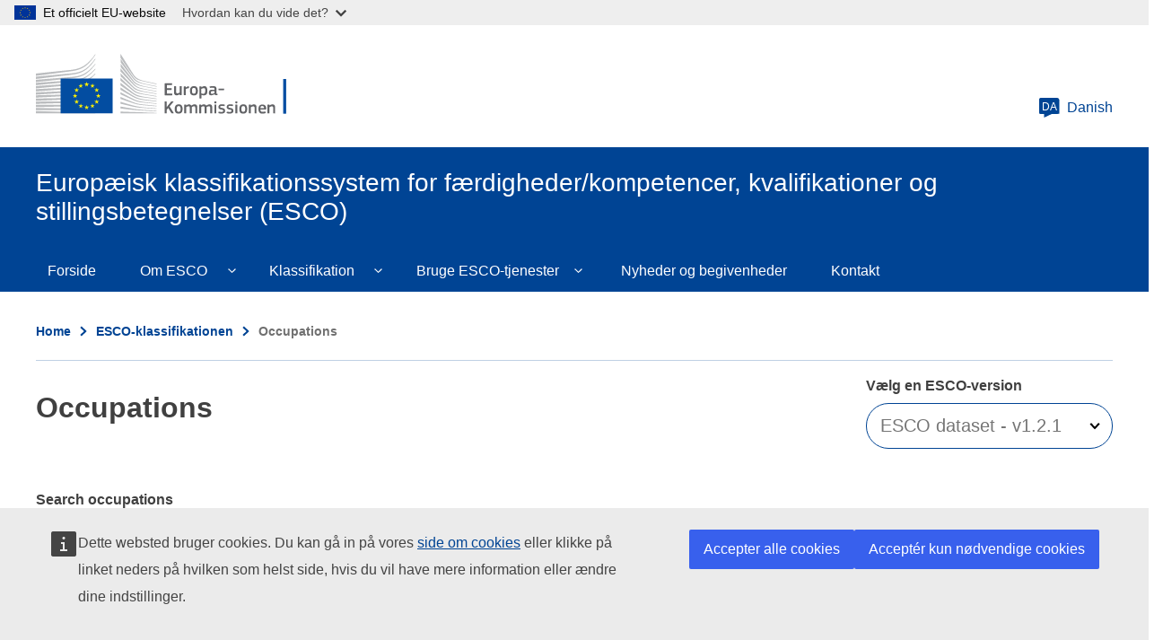

--- FILE ---
content_type: text/html; charset=UTF-8
request_url: https://esco.ec.europa.eu/da/classification/occupation?uri=http%3A//data.europa.eu/esco/occupation/8e185c49-704e-49c0-8584-a7e0b618f628
body_size: 15942
content:
<!DOCTYPE html>
<html lang="da" dir="ltr">
  <head>
    <meta charset="utf-8" />
<link rel="canonical" href="https://esco.ec.europa.eu/da/classification/occupation" />
<meta http-equiv="X-UA-Compatible" content="IE=edge,chrome=1" />
<meta name="Generator" content="Drupal 10 (https://www.drupal.org)" />
<meta name="MobileOptimized" content="width" />
<meta name="HandheldFriendly" content="true" />
<meta name="viewport" content="width=device-width, initial-scale=1.0" />
<link rel="icon" href="/themes/custom/oe_esco/images/favicons/ec/favicon.ico" type="image/vnd.microsoft.icon" />
<link rel="icon" href="/themes/custom/oe_esco/images/favicons/ec/favicon.svg" type="image/svg+xml" />
<link rel="apple-touch-icon" href="/themes/custom/oe_esco/images/favicons/ec/favicon.png" />

    <title>| Europæisk klassifikationssystem for færdigheder/kompetencer, kvalifikationer og stillingsbetegnelser (ESCO)</title>
    <link rel="stylesheet" media="all" href="/sites/default/files/css/css_UvDjcGmF2FOWQMmVzHFotK6ZpoDvRSkCmJbh9r5cnBg.css?delta=0&amp;language=da&amp;theme=oe_esco&amp;include=eJwtyEEOwzAIBdELOeVIFiFfCRUOjsEL376K1NXojfgAHWN2tg_PdPHWDYnyfSbGqlNrultqp3-LoyLE6TTf2bbIZXqf784LDdSH3lnCRdlqw6FMO4dKiRWJ9gI_E6Euzg" />
<link rel="stylesheet" media="all" href="/sites/default/files/css/css_ZxZUDOn88x4CrIodeRcNqOUZEF4z_rGD_aDSZgHGOVc.css?delta=1&amp;language=da&amp;theme=oe_esco&amp;include=eJwtyEEOwzAIBdELOeVIFiFfCRUOjsEL376K1NXojfgAHWN2tg_PdPHWDYnyfSbGqlNrultqp3-LoyLE6TTf2bbIZXqf784LDdSH3lnCRdlqw6FMO4dKiRWJ9gI_E6Euzg" />
<link rel="stylesheet" media="print" href="/sites/default/files/css/css_oZNJWjNUzf8ZGew5przHBnjv0O5kkWQVI8I7kRaxf04.css?delta=2&amp;language=da&amp;theme=oe_esco&amp;include=eJwtyEEOwzAIBdELOeVIFiFfCRUOjsEL376K1NXojfgAHWN2tg_PdPHWDYnyfSbGqlNrultqp3-LoyLE6TTf2bbIZXqf784LDdSH3lnCRdlqw6FMO4dKiRWJ9gI_E6Euzg" />
<link rel="stylesheet" media="all" href="/sites/default/files/css/css_btfhcsaCslDNLiE3edNPLclHv9n6ttfH0ZXC486tdMI.css?delta=3&amp;language=da&amp;theme=oe_esco&amp;include=eJwtyEEOwzAIBdELOeVIFiFfCRUOjsEL376K1NXojfgAHWN2tg_PdPHWDYnyfSbGqlNrultqp3-LoyLE6TTf2bbIZXqf784LDdSH3lnCRdlqw6FMO4dKiRWJ9gI_E6Euzg" />
<link rel="stylesheet" media="print" href="/sites/default/files/css/css_83P1mxGMg29Y-nH6QzbUAc3d3U_GC1h4h8jTPf9lW5k.css?delta=4&amp;language=da&amp;theme=oe_esco&amp;include=eJwtyEEOwzAIBdELOeVIFiFfCRUOjsEL376K1NXojfgAHWN2tg_PdPHWDYnyfSbGqlNrultqp3-LoyLE6TTf2bbIZXqf784LDdSH3lnCRdlqw6FMO4dKiRWJ9gI_E6Euzg" />

    
  </head>
  <body class="language-da ecl-typography path-classification">
        <a href="#main-content" class="ecl-skip-link"  id="skip-id">Skip to main content</a>

    <script type="application/json">{"utility":"globan","theme":"light","logo":true,"link":true,"mode":false}</script>

      <div class="dialog-off-canvas-main-canvas" data-off-canvas-main-canvas>
    	<header class="ecl-site-header-core" data-ecl-site-header="true" data-ecl-auto-init="SiteHeaderCore">
		
		<div class="ecl-site-header-core__container ecl-container">
			<div class="ecl-site-header-core__top">
				    <a
    class="ecl-link ecl-link--standalone ecl-site-header__logo-link"
    href="https://commission.europa.eu/index_da"
    aria-label="Home - European Commission"
  >
                            <picture class="ecl-picture ecl-site-header__picture" title="European&#x20;Commission"><source 
                  srcset="/themes/contrib/oe_theme/dist/ec/images/logo/positive/logo-ec--da.svg"
                          media="(min-width: 996px)"
                      ><img 
          class="ecl-site-header__logo-image"
              src="/themes/contrib/oe_theme/dist/ec/images/logo/positive/logo-ec--da.svg"
              alt="European Commission logo" 
      /></picture>  </a>


				<div class="ecl-site-header-core__action">
					  <div class="language-switcher-language-url settings-tray-editable" id="block-languageswitchercontent" role="navigation" data-drupal-settingstray="editable" aria-label="ESCO-Language">
  
    
      <a
  class="ecl-button ecl-button--ghost  ecl-site-header__language-selector"
  href="https://esco.ec.europa.eu/da/classification/occupation"
  data-ecl-language-selector
  aria-controls="language-selector-list-overlay"
  aria-expanded="false"
><span class="ecl-site-header__language-icon"><svg
  class="ecl-icon ecl-icon--s ecl-site-header__icon"
  focusable="false"
  aria-hidden="true"
  ><use xlink:href="/themes/contrib/oe_theme/dist/ec/images/icons/sprites/icons.svg#language"></use></svg><span class="ecl-site-header__language-code">da</span></span>Danish</a><div class="ecl-language-list ecl-language-list--overlay" data-ecl-language-list-overlay aria-labelledby="ecl-language-list__title" role="dialog" aria-labelledby="ecl-language-list__title" role="dialog" hidden ><div class="ecl-language-list__container ecl-container"><div class="ecl-language-list--overlay__header"><div class="ecl-language-list__close ecl-col-12 ecl-col-l-8 ecl-col-m-11 ecl-offset-l-2"><button class="ecl-button ecl-button--ghost ecl-language-list__close-button" type="submit"  data-ecl-language-list-close><span class="ecl-button__container"><span class="ecl-button__label" data-ecl-label="true">Luk</span><svg
  class="ecl-icon ecl-icon--s ecl-button__icon ecl-button__icon--after"
  focusable="false"
  aria-hidden="true"
   data-ecl-icon><use xlink:href="/themes/contrib/oe_theme/dist/ec/images/icons/sprites/icons.svg#close"></use></svg></span></button></div><div
        class="ecl-language-list__title ecl-col-12 ecl-col-l-8 ecl-offset-l-2 ecl-col-m-11 ecl-offset-m-1"
        id="ecl-language-list__title"
      ><svg
  class="ecl-icon ecl-icon--m ecl-language-list__title-icon"
  focusable="false"
  aria-hidden="true"
  ><use xlink:href="/themes/contrib/oe_theme/dist/ec/images/icons/sprites/icons.svg#generic-lang"></use></svg>Select your language</div></div><div class="ecl-row ecl-language-list__eu"><div class="ecl-language-list__category ecl-col-12 ecl-col-l-8 ecl-offset-l-2 ecl-col-m-11 ecl-offset-m-1"></div><div class="ecl-language-list__column ecl-col-12 ecl-col-l-4 ecl-offset-l-2 ecl-col-m-5 ecl-offset-m-1"><ul class="ecl-language-list__list"><li class="ecl-language-list__item"><a
  href="https://esco.ec.europa.eu/bg/classification/occupation"
  class="ecl-link ecl-link--standalone ecl-language-list__link"
   lang="bg" hreflang="bg" rel="alternate"
>Bulgarian</a></li><li class="ecl-language-list__item"><a
  href="https://esco.ec.europa.eu/cs/classification/occupation"
  class="ecl-link ecl-link--standalone ecl-language-list__link"
   lang="cs" hreflang="cs" rel="alternate"
>Czech</a></li><li class="ecl-language-list__item ecl-language-list__item--is-active"><a
  href="https://esco.ec.europa.eu/da/classification/occupation"
  class="ecl-link ecl-link--standalone ecl-link--icon ecl-link--icon-after ecl-language-list__link"
   lang="da" hreflang="da" rel="alternate"
><span class="ecl-link__label">Danish</span><svg
  class="ecl-icon ecl-icon--xs ecl-link__icon"
  focusable="false"
  aria-hidden="true"
  ><use xlink:href="/themes/contrib/oe_theme/dist/ec/images/icons/sprites/icons.svg#check"></use></svg></a></li><li class="ecl-language-list__item"><a
  href="https://esco.ec.europa.eu/de/classification/occupation"
  class="ecl-link ecl-link--standalone ecl-language-list__link"
   lang="de" hreflang="de" rel="alternate"
>German</a></li><li class="ecl-language-list__item"><a
  href="https://esco.ec.europa.eu/et/classification/occupation"
  class="ecl-link ecl-link--standalone ecl-language-list__link"
   lang="et" hreflang="et" rel="alternate"
>Estonian</a></li><li class="ecl-language-list__item"><a
  href="https://esco.ec.europa.eu/el/classification/occupation"
  class="ecl-link ecl-link--standalone ecl-language-list__link"
   lang="el" hreflang="el" rel="alternate"
>Greek</a></li><li class="ecl-language-list__item"><a
  href="https://esco.ec.europa.eu/en/classification/occupation"
  class="ecl-link ecl-link--standalone ecl-language-list__link"
   lang="en" hreflang="en" rel="alternate"
>English</a></li><li class="ecl-language-list__item"><a
  href="https://esco.ec.europa.eu/es/classification/occupation"
  class="ecl-link ecl-link--standalone ecl-language-list__link"
   lang="es" hreflang="es" rel="alternate"
>Spanish</a></li><li class="ecl-language-list__item"><a
  href="https://esco.ec.europa.eu/fr/classification/occupation"
  class="ecl-link ecl-link--standalone ecl-language-list__link"
   lang="fr" hreflang="fr" rel="alternate"
>French</a></li><li class="ecl-language-list__item"><a
  href="https://esco.ec.europa.eu/ga/classification/occupation"
  class="ecl-link ecl-link--standalone ecl-language-list__link"
   lang="ga" hreflang="ga" rel="alternate"
>Irish</a></li><li class="ecl-language-list__item"><a
  href="https://esco.ec.europa.eu/hr/classification/occupation"
  class="ecl-link ecl-link--standalone ecl-language-list__link"
   lang="hr" hreflang="hr" rel="alternate"
>Croatian</a></li><li class="ecl-language-list__item"><a
  href="https://esco.ec.europa.eu/it/classification/occupation"
  class="ecl-link ecl-link--standalone ecl-language-list__link"
   lang="it" hreflang="it" rel="alternate"
>Italian</a></li><li class="ecl-language-list__item"><a
  href="https://esco.ec.europa.eu/lv/classification/occupation"
  class="ecl-link ecl-link--standalone ecl-language-list__link"
   lang="lv" hreflang="lv" rel="alternate"
>Latvian</a></li><li class="ecl-language-list__item"><a
  href="https://esco.ec.europa.eu/lt/classification/occupation"
  class="ecl-link ecl-link--standalone ecl-language-list__link"
   lang="lt" hreflang="lt" rel="alternate"
>Lithuanian</a></li></ul></div><div class="ecl-language-list__column ecl-col-12 ecl-col-l-4 ecl-col-m-5"><ul class="ecl-language-list__list"><li class="ecl-language-list__item"><a
  href="https://esco.ec.europa.eu/hu/classification/occupation"
  class="ecl-link ecl-link--standalone ecl-language-list__link"
   lang="hu" hreflang="hu" rel="alternate"
>Hungarian</a></li><li class="ecl-language-list__item"><a
  href="https://esco.ec.europa.eu/mt/classification/occupation"
  class="ecl-link ecl-link--standalone ecl-language-list__link"
   lang="mt" hreflang="mt" rel="alternate"
>Maltese</a></li><li class="ecl-language-list__item"><a
  href="https://esco.ec.europa.eu/nl/classification/occupation"
  class="ecl-link ecl-link--standalone ecl-language-list__link"
   lang="nl" hreflang="nl" rel="alternate"
>Dutch</a></li><li class="ecl-language-list__item"><a
  href="https://esco.ec.europa.eu/pl/classification/occupation"
  class="ecl-link ecl-link--standalone ecl-language-list__link"
   lang="pl" hreflang="pl" rel="alternate"
>Polish</a></li><li class="ecl-language-list__item"><a
  href="https://esco.ec.europa.eu/pt/classification/occupation"
  class="ecl-link ecl-link--standalone ecl-language-list__link"
   lang="pt" hreflang="pt" rel="alternate"
>Portuguese</a></li><li class="ecl-language-list__item"><a
  href="https://esco.ec.europa.eu/ro/classification/occupation"
  class="ecl-link ecl-link--standalone ecl-language-list__link"
   lang="ro" hreflang="ro" rel="alternate"
>Romanian</a></li><li class="ecl-language-list__item"><a
  href="https://esco.ec.europa.eu/sk/classification/occupation"
  class="ecl-link ecl-link--standalone ecl-language-list__link"
   lang="sk" hreflang="sk" rel="alternate"
>Slovak</a></li><li class="ecl-language-list__item"><a
  href="https://esco.ec.europa.eu/sl/classification/occupation"
  class="ecl-link ecl-link--standalone ecl-language-list__link"
   lang="sl" hreflang="sl" rel="alternate"
>Slovenian</a></li><li class="ecl-language-list__item"><a
  href="https://esco.ec.europa.eu/fi/classification/occupation"
  class="ecl-link ecl-link--standalone ecl-language-list__link"
   lang="fi" hreflang="fi" rel="alternate"
>Finnish</a></li><li class="ecl-language-list__item"><a
  href="https://esco.ec.europa.eu/sv/classification/occupation"
  class="ecl-link ecl-link--standalone ecl-language-list__link"
   lang="sv" hreflang="sv" rel="alternate"
>Swedish</a></li><li class="ecl-language-list__item"><a
  href="https://esco.ec.europa.eu/ar/classification/occupation"
  class="ecl-link ecl-link--standalone ecl-language-list__link"
   lang="ar" hreflang="ar" rel="alternate"
>عربي</a></li><li class="ecl-language-list__item"><a
  href="https://esco.ec.europa.eu/is/classification/occupation"
  class="ecl-link ecl-link--standalone ecl-language-list__link"
   lang="is" hreflang="is" rel="alternate"
>Íslenska</a></li><li class="ecl-language-list__item"><a
  href="https://esco.ec.europa.eu/nb/classification/occupation"
  class="ecl-link ecl-link--standalone ecl-language-list__link"
   lang="no" hreflang="no" rel="alternate"
>Norsk Bokmål</a></li><li class="ecl-language-list__item"><a
  href="https://esco.ec.europa.eu/uk/classification/occupation"
  class="ecl-link ecl-link--standalone ecl-language-list__link"
   lang="uk" hreflang="uk" rel="alternate"
>Ukrainian</a></li></ul></div></div></div></div>
  </div>

				</div>
			</div>
		</div>
	</header>

  <div class="ecl-site-header__banner">
    <div class="ecl-container">
              <div class="ecl-site-header__site-name">Europæisk klassifikationssystem for færdigheder/kompetencer, kvalifikationer og stillingsbetegnelser (ESCO)</div>
                </div>
  </div>
  

			<div class="" id="page-header">
			<div class="ecl-container-fluid">
				<div class="ecl-row">
					<div class="ecl-col-sm-12">
						  <div id="block-bannerblock" class="settings-tray-editable" data-drupal-settingstray="editable">
  
    
      <div class="esco-banner-block banner-">
  <div class="esco-banner-block-content"></div>
</div>
  </div>
  
      
                                                                                                                            
                                                                      
                                                                                        
                
                
          
  
   <nav
  class="ecl-menu ecl-menu--group1"
  data-ecl-menu
  data-ecl-menu-max-lines="2"
  data-ecl-auto-init="Menu"
  aria-expanded="false"
  role="navigation"
   aria-label="ESCO-main-menu"
><div class="ecl-menu__overlay" data-ecl-menu-overlay></div><div class="ecl-container ecl-menu__container"><a
      class="ecl-link ecl-link--standalone ecl-menu__open"
      href=""
      data-ecl-menu-open
    ><svg
  class="ecl-icon ecl-icon--s"
  focusable="false"
  aria-hidden="true"
  ><use xlink:href="/themes/contrib/oe_theme/dist/ec/images/icons/sprites/icons.svg#hamburger"></use></svg>Menu</a><section class="ecl-menu__inner" data-ecl-menu-inner role="application" aria-label="Menu"><header class="ecl-menu__inner-header"><button
          class="ecl-menu__close ecl-button ecl-button--text"
          type="submit"
          data-ecl-menu-close
        ><span class="ecl-menu__close-container ecl-button__container"><svg
  class="ecl-icon ecl-icon--s ecl-button__icon ecl-button__icon--before"
  focusable="false"
  aria-hidden="true"
   data-ecl-icon><use xlink:href="/themes/contrib/oe_theme/dist/ec/images/icons/sprites/icons.svg#close-filled"></use></svg><span
              class="ecl-button__label"
              data-ecl-label="true">Luk</span></span></button><div class="ecl-menu__title">Menu</div><button
          data-ecl-menu-back
          type="submit"
          class="ecl-menu__back ecl-button ecl-button--text"
        ><span class="ecl-button__container"><svg
  class="ecl-icon ecl-icon--xs ecl-icon--rotate-270 ecl-button__icon ecl-button__icon--before"
  focusable="false"
  aria-hidden="true"
   data-ecl-icon><use xlink:href="/themes/contrib/oe_theme/dist/ec/images/icons/sprites/icons.svg#corner-arrow"></use></svg><span
              class="ecl-button__label"
              data-ecl-label
            >Back</span></span></button></header><button class="ecl-button ecl-button--ghost ecl-menu__item ecl-menu__items-previous" type="button"  data-ecl-menu-items-previous tabindex="-1"><span class="ecl-button__container"><svg
  class="ecl-icon ecl-icon--s ecl-icon--rotate-270 ecl-button__icon ecl-button__icon--before"
  focusable="false"
  aria-hidden="true"
   data-ecl-icon><use xlink:href="/themes/contrib/oe_theme/dist/ec/images/icons/sprites/icons.svg#corner-arrow"></use></svg></span></button><button class="ecl-button ecl-button--ghost ecl-menu__item ecl-menu__items-next" type="button"  data-ecl-menu-items-next tabindex="-1"><span class="ecl-button__container"><svg
  class="ecl-icon ecl-icon--s ecl-icon--rotate-90 ecl-button__icon ecl-button__icon--before"
  focusable="false"
  aria-hidden="true"
   data-ecl-icon><use xlink:href="/themes/contrib/oe_theme/dist/ec/images/icons/sprites/icons.svg#corner-arrow"></use></svg></span></button><ul class="ecl-menu__list" data-ecl-menu-list><li class="ecl-menu__item" data-ecl-menu-item id="ecl-menu-item-700090464-0"><a href="/da" class="ecl-menu__link" data-ecl-menu-link id="ecl-menu-item-700090464-0-link">Forside</a></li><li class="ecl-menu__item ecl-menu__item--has-children" data-ecl-menu-item data-ecl-has-children aria-haspopup aria-expanded="false" id="ecl-menu-item-700090464-1"><a href="/da/about-esco" class="ecl-menu__link" data-ecl-menu-link id="ecl-menu-item-700090464-1-link">Om ESCO</a><button class="ecl-button ecl-button--primary ecl-menu__button-caret" type="button"  data-ecl-menu-caret><span class="ecl-button__container"><svg
  class="ecl-icon ecl-icon--xs ecl-icon--rotate-180 ecl-button__icon ecl-button__icon--after"
  focusable="false"
  aria-hidden="true"
   data-ecl-icon><use xlink:href="/themes/contrib/oe_theme/dist/ec/images/icons/sprites/icons.svg#corner-arrow"></use></svg></span></button><div
    class="ecl-menu__mega"
    data-ecl-menu-mega
  ><ul class="ecl-menu__sublist"><li
        class="ecl-menu__subitem"
        data-ecl-menu-subitem
      ><a
          href="/da/about-esco/what-esco"
          class="ecl-menu__sublink"
        >Hvad er ESCO?</a></li><li
        class="ecl-menu__subitem"
        data-ecl-menu-subitem
      ><a
          href="/da/about-esco/publication"
          class="ecl-menu__sublink"
        >Publikationer</a></li><li
        class="ecl-menu__subitem"
        data-ecl-menu-subitem
      ><a
          href="/da/node/10"
          class="ecl-menu__sublink"
        >ESCOpedia</a></li><li
        class="ecl-menu__subitem"
        data-ecl-menu-subitem
      ><a
          href="/da/about-esco/esco-stakeholders"
          class="ecl-menu__sublink"
        >ESCO-interessenter</a></li><li
        class="ecl-menu__subitem"
        data-ecl-menu-subitem
      ><a
          href="/da/about-esco/data-science-and-esco"
          class="ecl-menu__sublink"
        >Data Science and ESCO</a></li><li
        class="ecl-menu__subitem"
        data-ecl-menu-subitem
      ><a
          href="/da/about-esco/faq"
          class="ecl-menu__sublink"
        >FAQs</a></li></ul></div></li><li class="ecl-menu__item ecl-menu__item--has-children" data-ecl-menu-item data-ecl-has-children aria-haspopup aria-expanded="false" id="ecl-menu-item-700090464-2"><a href="/da/classification" class="ecl-menu__link" data-ecl-menu-link id="ecl-menu-item-700090464-2-link">Klassifikation</a><button class="ecl-button ecl-button--primary ecl-menu__button-caret" type="button"  data-ecl-menu-caret><span class="ecl-button__container"><svg
  class="ecl-icon ecl-icon--xs ecl-icon--rotate-180 ecl-button__icon ecl-button__icon--after"
  focusable="false"
  aria-hidden="true"
   data-ecl-icon><use xlink:href="/themes/contrib/oe_theme/dist/ec/images/icons/sprites/icons.svg#corner-arrow"></use></svg></span></button><div
    class="ecl-menu__mega"
    data-ecl-menu-mega
  ><ul class="ecl-menu__sublist"><li
        class="ecl-menu__subitem"
        data-ecl-menu-subitem
      ><a
          href="/da/classification/occupation_main"
          class="ecl-menu__sublink"
        >Erhverv</a></li><li
        class="ecl-menu__subitem"
        data-ecl-menu-subitem
      ><a
          href="/da/classification/skill_main"
          class="ecl-menu__sublink"
        >Erhverv Færdigheder</a></li><li
        class="ecl-menu__subitem"
        data-ecl-menu-subitem
      ><a
          href="/da/classification/qualifications"
          class="ecl-menu__sublink"
        >Kvalifikationer</a></li></ul></div></li><li class="ecl-menu__item ecl-menu__item--has-children" data-ecl-menu-item data-ecl-has-children aria-haspopup aria-expanded="false" id="ecl-menu-item-700090464-3"><a href="/da/use-esco" class="ecl-menu__link" data-ecl-menu-link id="ecl-menu-item-700090464-3-link">Bruge ESCO-tjenester</a><button class="ecl-button ecl-button--primary ecl-menu__button-caret" type="button"  data-ecl-menu-caret><span class="ecl-button__container"><svg
  class="ecl-icon ecl-icon--xs ecl-icon--rotate-180 ecl-button__icon ecl-button__icon--after"
  focusable="false"
  aria-hidden="true"
   data-ecl-icon><use xlink:href="/themes/contrib/oe_theme/dist/ec/images/icons/sprites/icons.svg#corner-arrow"></use></svg></span></button><div
    class="ecl-menu__mega"
    data-ecl-menu-mega
  ><ul class="ecl-menu__sublist"><li
        class="ecl-menu__subitem"
        data-ecl-menu-subitem
      ><a
          href="/da/use-esco/download"
          class="ecl-menu__sublink"
        >Download ESCO</a></li><li
        class="ecl-menu__subitem"
        data-ecl-menu-subitem
      ><a
          href="/da/use-esco/use-esco-services-api"
          class="ecl-menu__sublink"
        >Brug ESCO&#039;s webtjenester (API)</a></li><li
        class="ecl-menu__subitem"
        data-ecl-menu-subitem
      ><a
          href="/da/use-esco/eures-countries-mapping-tables"
          class="ecl-menu__sublink"
        >EURES Countries Mapping Tables</a></li><li
        class="ecl-menu__subitem"
        data-ecl-menu-subitem
      ><a
          href="/da/use-esco/other-crosswalks"
          class="ecl-menu__sublink"
        >Other Crosswalks</a></li></ul></div></li><li class="ecl-menu__item" data-ecl-menu-item id="ecl-menu-item-700090464-4"><a href="/da/news-events" class="ecl-menu__link" data-ecl-menu-link id="ecl-menu-item-700090464-4-link">Nyheder og begivenheder</a></li><li class="ecl-menu__item" data-ecl-menu-item id="ecl-menu-item-700090464-5"><a href="/da/contact" class="ecl-menu__link" data-ecl-menu-link id="ecl-menu-item-700090464-5-link">Kontakt</a></li></ul></section></div></nav>


<div id="block-pageheader" class="settings-tray-editable" data-drupal-settingstray="editable">
  
    
      
            
  
<div class="ecl-page-header" ><div class="ecl-container"><nav class="ecl-breadcrumb ecl-page-header__breadcrumb" aria-label="ESCO-Breadcrumbs" data-ecl-breadcrumb="true"><ol class="ecl-breadcrumb__container"><li class="ecl-breadcrumb__segment" data-ecl-breadcrumb-item="static"><a
  href="/da"
  class="ecl-link ecl-link--standalone ecl-link--no-visited ecl-breadcrumb__link"
  
>Home</a><svg
  class="ecl-icon ecl-icon--2xs ecl-icon--rotate-90 ecl-breadcrumb__icon"
  focusable="false"
  aria-hidden="true"
   role="presentation"><use xlink:href="/themes/contrib/oe_theme/dist/ec/images/icons/sprites/icons.svg#corner-arrow"></use></svg></li><li class="ecl-breadcrumb__segment" data-ecl-breadcrumb-item="static"><a
  href="/da/classification"
  class="ecl-link ecl-link--standalone ecl-link--no-visited ecl-breadcrumb__link"
  
>ESCO-klassifikationen</a><svg
  class="ecl-icon ecl-icon--2xs ecl-icon--rotate-90 ecl-breadcrumb__icon"
  focusable="false"
  aria-hidden="true"
   role="presentation"><use xlink:href="/themes/contrib/oe_theme/dist/ec/images/icons/sprites/icons.svg#corner-arrow"></use></svg></li><li class="ecl-breadcrumb__segment ecl-breadcrumb__current-page" data-ecl-breadcrumb-item="static" aria-current="page">Occupations</li></ol></nav><div class="ecl-page-header__title-container"><h1 class="ecl-page-header__title">Occupations</h1></div></div></div>
  </div>


					</div>
				</div>
			</div>
			<div class="form-header"></div>
		</div>
	
	<main id="main-content">
		  <div class="wrapper-region--content">
    <div data-drupal-messages-fallback class="hidden"></div><div id="block-mainpagecontent" class="ecl-u-mb-l">
  
    
      <div class="oe-occupations--wrapper occupations">
	<div class="warning-message-container">
		<span class="warning-message-close"></span>
		<div class="warning-message">There is a temporary issue on this page. Please, try later. We apologise for this inconvenience. </div>
	</div>
	<div class="oe-occupations--wrapper__title">
		<div class="oe-occupations--wrapper__title--inn"></div>
	</div>
	<div class="oe-occupations--wrapper__content">
		<div class="oe-occupations--wrapper__content--inn">
			<article class="oe-occupations">
				<div class="oe-occupations__detail--top__wrapper"></div>
				<div class="oe-occupations--form">
					<form class="occupation-search-form ecl-form" data-drupal-selector="occupation-search-form" action="/da/classification/occupation" method="post" id="occupation-search-form" accept-charset="UTF-8"><input id="classification_type" data-drupal-selector="edit-type" type="hidden" name="type" value="occupations" />
<input id="find_pager" data-drupal-selector="edit-page" type="hidden" name="page" value="1" />
<div class="js-form-item form-item js-form-type-select form-item-version js-form-item-version ecl-form-group ecl-form-group--select ecl-u-mv-m">
      <label for="edit-version" class="ecl-form-label">Vælg en ESCO-version </label>
        



                              
<div class="ecl-form-group ecl-u-mt-none" role="application"><div class="ecl-select__container ecl-select__container--m"
  ><select
      class="ecl-select form-select form-select"
          id="edit-version"
              name="version"
             title="Select&#x20;the&#x20;ESCO&#x20;dataset&#x20;in&#x20;which&#x20;you&#x20;wish&#x20;to&#x20;perform&#x20;your&#x20;search" data-drupal-selector="edit-version" id="edit-version" name="version"><option
            value="ESCO dataset - v1.0.9"
                              >ESCO dataset - v1.0.9</option><option
            value="ESCO dataset - v1.1.2"
                              >ESCO dataset - v1.1.2</option><option
            value="ESCO dataset - v1.2.1"
                      selected
                              >ESCO dataset - v1.2.1</option></select><div class="ecl-select__icon"><svg
  class="ecl-icon ecl-icon--s ecl-icon--rotate-180 ecl-select__icon-shape"
  focusable="false"
  aria-hidden="true"
  ><use xlink:href="/themes/contrib/oe_theme/dist/ec/images/icons/sprites/icons.svg#corner-arrow"></use></svg></div></div></div>
        </div>
<div class="js-form-item form-item js-form-type-select form-item-hierarchy js-form-item-hierarchy ecl-form-group ecl-form-group--select ecl-u-mv-m">
      <label for="edit-hierarchy" class="ecl-form-label">Select hierarchy</label>
        




<div class="ecl-form-group ecl-u-mt-none" role="application"><div class="ecl-select__container ecl-select__container--m"
  ><select
      class="ecl-select form-select form-select"
          id="select-hierarchy"
              name="hierarchy"
             title="Select&#x20;the&#x20;ESCO&#x20;hierarchy&#x20;to&#x20;be&#x20;displayed" id="select-hierarchy" data-drupal-selector="edit-hierarchy" name="hierarchy"></select><div class="ecl-select__icon"><svg
  class="ecl-icon ecl-icon--s ecl-icon--rotate-180 ecl-select__icon-shape"
  focusable="false"
  aria-hidden="true"
  ><use xlink:href="/themes/contrib/oe_theme/dist/ec/images/icons/sprites/icons.svg#corner-arrow"></use></svg></div></div></div>
        </div>
<div id="search-home-keyword"><div class="js-form-item form-item js-form-type-textfield form-item-keyword js-form-item-keyword ecl-form-group ecl-form-group--text-input ecl-u-mv-m">
      <label for="edit-keyword" class="ecl-form-label">Search occupations</label>
        <input placeholder="Søg … " title="Type a keyword to perform your search for Occupations" data-drupal-selector="edit-keyword" class="form-autocomplete form-text ecl-text-input ecl-u-mt-none" data-autocomplete-path="/da/search/autocomplete/occupation/ESCO%20dataset%20-%20v1.2.1" type="text" id="edit-keyword" name="keyword" value="" size="60" maxlength="128" />

        </div>
</div>              
<button class="ecl-button ecl-button--primary" type="submit"  title="Select&#x20;this&#x20;button&#x20;to&#x20;perform&#x20;your&#x20;search&#x20;for&#x20;Occupations" id="occ_skill_find_submit" data-drupal-selector="edit-find-submit" type="submit" name="op" value="Find" class="button&#x20;js-form-submit&#x20;form-submit">Find</button>
<fieldset data-drupal-selector="edit-button-filter" aria-describedby="edit-button-filter--description" id="edit-button-filter" class="ecl-fieldset js-form-item form-item js-form-wrapper form-wrapper">
      <div class="fieldset-wrapper">
            
              <div id="edit-button-filter--description" data-drupal-field-elements="description" class="description"><div class='button-advance-filters'><p tabindex='0' class='open-filter change-filter'>Show filters</p><p tabindex='0' class='close-filter change-filter dnone'>Hide filters</p></div></div>
      </div>
</fieldset>
<div id="advance-filters" data-drupal-selector="edit-advancefilters" class="js-form-wrapper form-wrapper ecl-form-group"><div id="headerFilters" data-drupal-selector="edit-header-filters" class="js-form-wrapper form-wrapper ecl-form-group"><div class="title_filters_advance"><div id="edit-title-filters" class="js-form-item form-item js-form-type-item form-item-title-filters js-form-item-title-filters ecl-form-group form-no-label ecl-u-mv-m">
        Filters
        </div>
</div></div>
<div id="boxfilters" data-drupal-selector="edit-boxfilters" class="js-form-wrapper form-wrapper ecl-form-group"><div class="js-form-item form-item js-form-type-select form-item-concept-type js-form-item-concept-type ecl-form-group ecl-form-group--select ecl-u-mv-m">
      <label for="edit-concept-type" class="ecl-form-label">Type begreb <span class="icon-info" title="Here choose whether you want to see only occupational groups (first 4 levels), or occupations (ESCO level 5 and lower)" tabindex="0"></span></label>
        
              


                    
<div class="ecl-form-group ecl-u-mt-none" role="application"><div class="ecl-select__container ecl-select__container--m"
  ><select
      class="ecl-select form-select form-select"
          id="edit-concept-type"
              name="concept_type[]"
             multiple data-ecl-auto-init="Select" data-ecl-select-multiple data-ecl-select-default="V&#x00E6;lg" data-ecl-select-search="Filtrer&#x20;resultater" data-ecl-select-no-results="" data-ecl-select-all="V&#x00E6;lg&#x20;alle&#x20;" data-ecl-select-clear-all="Ryd&#x20;alle" data-ecl-select-close="Luk" title="Select&#x20;the&#x20;Concept&#x20;type&#x20;to&#x20;narrow&#x20;down&#x20;you&#x20;search" data-drupal-selector="edit-concept-type" multiple="multiple" name="concept_type&#x5B;&#x5D;" id="edit-concept-type"><option
            value="occupation-group"
                      selected
                              >Gruppe</option><option
            value="occupation"
                      selected
                              >Erhverv</option></select><div class="ecl-select__icon"><svg
  class="ecl-icon ecl-icon--s ecl-icon--rotate-180 ecl-select__icon-shape"
  focusable="false"
  aria-hidden="true"
  ><use xlink:href="/themes/contrib/oe_theme/dist/ec/images/icons/sprites/icons.svg#corner-arrow"></use></svg></div></div></div>
        </div>
<div class="js-form-item form-item js-form-type-select form-item-concept-status js-form-item-concept-status ecl-form-group ecl-form-group--select ecl-u-mv-m">
      <label for="edit-concept-status" class="ecl-form-label">Status <span class="icon-info" title="As ESCO and labour market develops, some concpets can be obsoleted. Choose here the status" tabindex="0"></span></label>
        
              


                    
<div class="ecl-form-group ecl-u-mt-none" role="application"><div class="ecl-select__container ecl-select__container--m"
  ><select
      class="ecl-select form-select form-select"
          id="edit-concept-status"
              name="concept_status[]"
             multiple data-ecl-auto-init="Select" data-ecl-select-multiple data-ecl-select-default="V&#x00E6;lg" data-ecl-select-search="Filtrer&#x20;resultater" data-ecl-select-no-results="" data-ecl-select-all="V&#x00E6;lg&#x20;alle&#x20;" data-ecl-select-clear-all="Ryd&#x20;alle" data-ecl-select-close="Luk" title="Select&#x20;the&#x20;status&#x20;of&#x20;the&#x20;occupation&#x20;to&#x20;narrow&#x20;down&#x20;you&#x20;search" data-drupal-selector="edit-concept-status" multiple="multiple" name="concept_status&#x5B;&#x5D;" id="edit-concept-status"><option
            value="obsolete"
                              >Forældet</option><option
            value="released"
                              >Offentliggjort</option></select><div class="ecl-select__icon"><svg
  class="ecl-icon ecl-icon--s ecl-icon--rotate-180 ecl-select__icon-shape"
  focusable="false"
  aria-hidden="true"
  ><use xlink:href="/themes/contrib/oe_theme/dist/ec/images/icons/sprites/icons.svg#corner-arrow"></use></svg></div></div></div>
        </div>
<div class="js-form-item form-item js-form-type-select form-item-isco-code js-form-item-isco-code ecl-form-group ecl-form-group--select ecl-u-mv-m">
      <label for="edit-isco-code" class="ecl-form-label">ISCO-kode <span class="icon-info" title="Choose the ISCO code" tabindex="0"></span></label>
        
              


                                                                                                                                                                                                                                                                                                                                                                                                                                                                                                                                                                                                                                                                                                                                                                                                                                                                                                                                                                                                                                                                                                                                                                                                                                                                                                                                                                                                                                                                                                                                                                                                                                                                                                                                                                                                                                                                                                                                                                                                                                                                                                                                                                                                                                                                                                                                                                                                                                                                                                                                                                                                                                                                                                                                                                                                                                                                                                                                                                                                                                                                                                                                                                                                                                                                                                                                                                                                                                                                                                                                                                                                                                                                                                                                                                                                                                                                                                                                                                                                                                                                                                                                                                                                                                                                                                                                                                                                                                                                                                                                                                                                                                                                                                                                                                                                                                                                                                                                                                                                                                                                                                                                                                                                                                                                                                                                                                                                                                                                                                                                                                                                                                                                                                                                                                                                                                                                                                                                                                                                                                                                                                                                                                                                                                                                                                                                                                                                                                              
<div class="ecl-form-group ecl-u-mt-none" role="application"><div class="ecl-select__container ecl-select__container--m"
  ><select
      class="ecl-select form-select form-select"
          id="edit-isco-code"
              name="isco_code[]"
             multiple data-ecl-auto-init="Select" data-ecl-select-multiple data-ecl-select-default="V&#x00E6;lg" data-ecl-select-search="Filtrer&#x20;resultater" data-ecl-select-no-results="" data-ecl-select-all="V&#x00E6;lg&#x20;alle&#x20;" data-ecl-select-clear-all="Ryd&#x20;alle" data-ecl-select-close="Luk" title="Select&#x20;an&#x20;ISCO&#x20;code&#x20;to&#x20;narrow&#x20;down&#x20;you&#x20;search" data-drupal-selector="edit-isco-code" multiple="multiple" name="isco_code&#x5B;&#x5D;" id="edit-isco-code"><option
            value="01"
                              >01</option><option
            value="011"
                              >011</option><option
            value="0110"
                              >0110</option><option
            value="02"
                              >02</option><option
            value="021"
                              >021</option><option
            value="0210"
                              >0210</option><option
            value="03"
                              >03</option><option
            value="031"
                              >031</option><option
            value="0310"
                              >0310</option><option
            value="1"
                              >1</option><option
            value="11"
                              >11</option><option
            value="111"
                              >111</option><option
            value="1111"
                              >1111</option><option
            value="1112"
                              >1112</option><option
            value="1113"
                              >1113</option><option
            value="1114"
                              >1114</option><option
            value="112"
                              >112</option><option
            value="1120"
                              >1120</option><option
            value="12"
                              >12</option><option
            value="121"
                              >121</option><option
            value="1211"
                              >1211</option><option
            value="1212"
                              >1212</option><option
            value="1213"
                              >1213</option><option
            value="1219"
                              >1219</option><option
            value="122"
                              >122</option><option
            value="1221"
                              >1221</option><option
            value="1222"
                              >1222</option><option
            value="1223"
                              >1223</option><option
            value="13"
                              >13</option><option
            value="131"
                              >131</option><option
            value="1311"
                              >1311</option><option
            value="1312"
                              >1312</option><option
            value="132"
                              >132</option><option
            value="1321"
                              >1321</option><option
            value="1322"
                              >1322</option><option
            value="1323"
                              >1323</option><option
            value="1324"
                              >1324</option><option
            value="133"
                              >133</option><option
            value="1330"
                              >1330</option><option
            value="134"
                              >134</option><option
            value="1341"
                              >1341</option><option
            value="1342"
                              >1342</option><option
            value="1343"
                              >1343</option><option
            value="1344"
                              >1344</option><option
            value="1345"
                              >1345</option><option
            value="1346"
                              >1346</option><option
            value="1349"
                              >1349</option><option
            value="14"
                              >14</option><option
            value="141"
                              >141</option><option
            value="1411"
                              >1411</option><option
            value="1412"
                              >1412</option><option
            value="142"
                              >142</option><option
            value="1420"
                              >1420</option><option
            value="143"
                              >143</option><option
            value="1431"
                              >1431</option><option
            value="1439"
                              >1439</option><option
            value="2"
                              >2</option><option
            value="21"
                              >21</option><option
            value="211"
                              >211</option><option
            value="2111"
                              >2111</option><option
            value="2112"
                              >2112</option><option
            value="2113"
                              >2113</option><option
            value="2114"
                              >2114</option><option
            value="212"
                              >212</option><option
            value="2120"
                              >2120</option><option
            value="213"
                              >213</option><option
            value="2131"
                              >2131</option><option
            value="2132"
                              >2132</option><option
            value="2133"
                              >2133</option><option
            value="214"
                              >214</option><option
            value="2141"
                              >2141</option><option
            value="2142"
                              >2142</option><option
            value="2143"
                              >2143</option><option
            value="2144"
                              >2144</option><option
            value="2145"
                              >2145</option><option
            value="2146"
                              >2146</option><option
            value="2149"
                              >2149</option><option
            value="215"
                              >215</option><option
            value="2151"
                              >2151</option><option
            value="2152"
                              >2152</option><option
            value="2153"
                              >2153</option><option
            value="216"
                              >216</option><option
            value="2161"
                              >2161</option><option
            value="2162"
                              >2162</option><option
            value="2163"
                              >2163</option><option
            value="2164"
                              >2164</option><option
            value="2165"
                              >2165</option><option
            value="2166"
                              >2166</option><option
            value="22"
                              >22</option><option
            value="221"
                              >221</option><option
            value="2211"
                              >2211</option><option
            value="2212"
                              >2212</option><option
            value="222"
                              >222</option><option
            value="2221"
                              >2221</option><option
            value="2222"
                              >2222</option><option
            value="223"
                              >223</option><option
            value="2230"
                              >2230</option><option
            value="224"
                              >224</option><option
            value="2240"
                              >2240</option><option
            value="225"
                              >225</option><option
            value="2250"
                              >2250</option><option
            value="226"
                              >226</option><option
            value="2261"
                              >2261</option><option
            value="2262"
                              >2262</option><option
            value="2263"
                              >2263</option><option
            value="2264"
                              >2264</option><option
            value="2265"
                              >2265</option><option
            value="2266"
                              >2266</option><option
            value="2267"
                              >2267</option><option
            value="2269"
                              >2269</option><option
            value="23"
                              >23</option><option
            value="231"
                              >231</option><option
            value="2310"
                              >2310</option><option
            value="232"
                              >232</option><option
            value="2320"
                              >2320</option><option
            value="233"
                              >233</option><option
            value="2330"
                              >2330</option><option
            value="234"
                              >234</option><option
            value="2341"
                              >2341</option><option
            value="2342"
                              >2342</option><option
            value="235"
                              >235</option><option
            value="2351"
                              >2351</option><option
            value="2352"
                              >2352</option><option
            value="2353"
                              >2353</option><option
            value="2354"
                              >2354</option><option
            value="2355"
                              >2355</option><option
            value="2356"
                              >2356</option><option
            value="2359"
                              >2359</option><option
            value="24"
                              >24</option><option
            value="241"
                              >241</option><option
            value="2411"
                              >2411</option><option
            value="2412"
                              >2412</option><option
            value="2413"
                              >2413</option><option
            value="242"
                              >242</option><option
            value="2421"
                              >2421</option><option
            value="2422"
                              >2422</option><option
            value="2423"
                              >2423</option><option
            value="2424"
                              >2424</option><option
            value="243"
                              >243</option><option
            value="2431"
                              >2431</option><option
            value="2432"
                              >2432</option><option
            value="2433"
                              >2433</option><option
            value="2434"
                              >2434</option><option
            value="25"
                              >25</option><option
            value="251"
                              >251</option><option
            value="2511"
                              >2511</option><option
            value="2512"
                              >2512</option><option
            value="2513"
                              >2513</option><option
            value="2514"
                              >2514</option><option
            value="2519"
                              >2519</option><option
            value="252"
                              >252</option><option
            value="2521"
                              >2521</option><option
            value="2522"
                              >2522</option><option
            value="2523"
                              >2523</option><option
            value="2529"
                              >2529</option><option
            value="26"
                              >26</option><option
            value="261"
                              >261</option><option
            value="2611"
                              >2611</option><option
            value="2612"
                              >2612</option><option
            value="2619"
                              >2619</option><option
            value="262"
                              >262</option><option
            value="2621"
                              >2621</option><option
            value="2622"
                              >2622</option><option
            value="263"
                              >263</option><option
            value="2631"
                              >2631</option><option
            value="2632"
                              >2632</option><option
            value="2633"
                              >2633</option><option
            value="2634"
                              >2634</option><option
            value="2635"
                              >2635</option><option
            value="2636"
                              >2636</option><option
            value="264"
                              >264</option><option
            value="2641"
                              >2641</option><option
            value="2642"
                              >2642</option><option
            value="2643"
                              >2643</option><option
            value="265"
                              >265</option><option
            value="2651"
                              >2651</option><option
            value="2652"
                              >2652</option><option
            value="2653"
                              >2653</option><option
            value="2654"
                              >2654</option><option
            value="2655"
                              >2655</option><option
            value="2656"
                              >2656</option><option
            value="2659"
                              >2659</option><option
            value="3"
                              >3</option><option
            value="31"
                              >31</option><option
            value="311"
                              >311</option><option
            value="3111"
                              >3111</option><option
            value="3112"
                              >3112</option><option
            value="3113"
                              >3113</option><option
            value="3114"
                              >3114</option><option
            value="3115"
                              >3115</option><option
            value="3116"
                              >3116</option><option
            value="3117"
                              >3117</option><option
            value="3118"
                              >3118</option><option
            value="3119"
                              >3119</option><option
            value="312"
                              >312</option><option
            value="3121"
                              >3121</option><option
            value="3122"
                              >3122</option><option
            value="3123"
                              >3123</option><option
            value="313"
                              >313</option><option
            value="3131"
                              >3131</option><option
            value="3132"
                              >3132</option><option
            value="3133"
                              >3133</option><option
            value="3134"
                              >3134</option><option
            value="3135"
                              >3135</option><option
            value="3139"
                              >3139</option><option
            value="314"
                              >314</option><option
            value="3141"
                              >3141</option><option
            value="3142"
                              >3142</option><option
            value="3143"
                              >3143</option><option
            value="315"
                              >315</option><option
            value="3151"
                              >3151</option><option
            value="3152"
                              >3152</option><option
            value="3153"
                              >3153</option><option
            value="3154"
                              >3154</option><option
            value="3155"
                              >3155</option><option
            value="32"
                              >32</option><option
            value="321"
                              >321</option><option
            value="3211"
                              >3211</option><option
            value="3212"
                              >3212</option><option
            value="3213"
                              >3213</option><option
            value="3214"
                              >3214</option><option
            value="322"
                              >322</option><option
            value="3221"
                              >3221</option><option
            value="3222"
                              >3222</option><option
            value="323"
                              >323</option><option
            value="3230"
                              >3230</option><option
            value="324"
                              >324</option><option
            value="3240"
                              >3240</option><option
            value="325"
                              >325</option><option
            value="3251"
                              >3251</option><option
            value="3252"
                              >3252</option><option
            value="3253"
                              >3253</option><option
            value="3254"
                              >3254</option><option
            value="3255"
                              >3255</option><option
            value="3256"
                              >3256</option><option
            value="3257"
                              >3257</option><option
            value="3258"
                              >3258</option><option
            value="3259"
                              >3259</option><option
            value="33"
                              >33</option><option
            value="331"
                              >331</option><option
            value="3311"
                              >3311</option><option
            value="3312"
                              >3312</option><option
            value="3313"
                              >3313</option><option
            value="3314"
                              >3314</option><option
            value="3315"
                              >3315</option><option
            value="332"
                              >332</option><option
            value="3321"
                              >3321</option><option
            value="3322"
                              >3322</option><option
            value="3323"
                              >3323</option><option
            value="3324"
                              >3324</option><option
            value="333"
                              >333</option><option
            value="3331"
                              >3331</option><option
            value="3332"
                              >3332</option><option
            value="3333"
                              >3333</option><option
            value="3334"
                              >3334</option><option
            value="3339"
                              >3339</option><option
            value="334"
                              >334</option><option
            value="3341"
                              >3341</option><option
            value="3342"
                              >3342</option><option
            value="3343"
                              >3343</option><option
            value="3344"
                              >3344</option><option
            value="335"
                              >335</option><option
            value="3351"
                              >3351</option><option
            value="3352"
                              >3352</option><option
            value="3353"
                              >3353</option><option
            value="3354"
                              >3354</option><option
            value="3355"
                              >3355</option><option
            value="3359"
                              >3359</option><option
            value="34"
                              >34</option><option
            value="341"
                              >341</option><option
            value="3411"
                              >3411</option><option
            value="3412"
                              >3412</option><option
            value="3413"
                              >3413</option><option
            value="342"
                              >342</option><option
            value="3421"
                              >3421</option><option
            value="3422"
                              >3422</option><option
            value="3423"
                              >3423</option><option
            value="343"
                              >343</option><option
            value="3431"
                              >3431</option><option
            value="3432"
                              >3432</option><option
            value="3433"
                              >3433</option><option
            value="3434"
                              >3434</option><option
            value="3435"
                              >3435</option><option
            value="35"
                              >35</option><option
            value="351"
                              >351</option><option
            value="3511"
                              >3511</option><option
            value="3512"
                              >3512</option><option
            value="3513"
                              >3513</option><option
            value="3514"
                              >3514</option><option
            value="352"
                              >352</option><option
            value="3521"
                              >3521</option><option
            value="3522"
                              >3522</option><option
            value="4"
                              >4</option><option
            value="41"
                              >41</option><option
            value="411"
                              >411</option><option
            value="4110"
                              >4110</option><option
            value="412"
                              >412</option><option
            value="4120"
                              >4120</option><option
            value="413"
                              >413</option><option
            value="4131"
                              >4131</option><option
            value="4132"
                              >4132</option><option
            value="42"
                              >42</option><option
            value="421"
                              >421</option><option
            value="4211"
                              >4211</option><option
            value="4212"
                              >4212</option><option
            value="4213"
                              >4213</option><option
            value="4214"
                              >4214</option><option
            value="422"
                              >422</option><option
            value="4221"
                              >4221</option><option
            value="4222"
                              >4222</option><option
            value="4223"
                              >4223</option><option
            value="4224"
                              >4224</option><option
            value="4225"
                              >4225</option><option
            value="4226"
                              >4226</option><option
            value="4227"
                              >4227</option><option
            value="4229"
                              >4229</option><option
            value="43"
                              >43</option><option
            value="431"
                              >431</option><option
            value="4311"
                              >4311</option><option
            value="4312"
                              >4312</option><option
            value="4313"
                              >4313</option><option
            value="432"
                              >432</option><option
            value="4321"
                              >4321</option><option
            value="4322"
                              >4322</option><option
            value="4323"
                              >4323</option><option
            value="44"
                              >44</option><option
            value="441"
                              >441</option><option
            value="4411"
                              >4411</option><option
            value="4412"
                              >4412</option><option
            value="4413"
                              >4413</option><option
            value="4414"
                              >4414</option><option
            value="4415"
                              >4415</option><option
            value="4416"
                              >4416</option><option
            value="4419"
                              >4419</option><option
            value="5"
                              >5</option><option
            value="51"
                              >51</option><option
            value="511"
                              >511</option><option
            value="5111"
                              >5111</option><option
            value="5112"
                              >5112</option><option
            value="5113"
                              >5113</option><option
            value="512"
                              >512</option><option
            value="5120"
                              >5120</option><option
            value="513"
                              >513</option><option
            value="5131"
                              >5131</option><option
            value="5132"
                              >5132</option><option
            value="514"
                              >514</option><option
            value="5141"
                              >5141</option><option
            value="5142"
                              >5142</option><option
            value="515"
                              >515</option><option
            value="5151"
                              >5151</option><option
            value="5152"
                              >5152</option><option
            value="5153"
                              >5153</option><option
            value="516"
                              >516</option><option
            value="5161"
                              >5161</option><option
            value="5162"
                              >5162</option><option
            value="5163"
                              >5163</option><option
            value="5164"
                              >5164</option><option
            value="5165"
                              >5165</option><option
            value="5169"
                              >5169</option><option
            value="52"
                              >52</option><option
            value="521"
                              >521</option><option
            value="5211"
                              >5211</option><option
            value="5212"
                              >5212</option><option
            value="522"
                              >522</option><option
            value="5221"
                              >5221</option><option
            value="5222"
                              >5222</option><option
            value="5223"
                              >5223</option><option
            value="523"
                              >523</option><option
            value="5230"
                              >5230</option><option
            value="524"
                              >524</option><option
            value="5241"
                              >5241</option><option
            value="5242"
                              >5242</option><option
            value="5243"
                              >5243</option><option
            value="5244"
                              >5244</option><option
            value="5245"
                              >5245</option><option
            value="5246"
                              >5246</option><option
            value="5249"
                              >5249</option><option
            value="53"
                              >53</option><option
            value="531"
                              >531</option><option
            value="5311"
                              >5311</option><option
            value="5312"
                              >5312</option><option
            value="532"
                              >532</option><option
            value="5321"
                              >5321</option><option
            value="5322"
                              >5322</option><option
            value="5329"
                              >5329</option><option
            value="54"
                              >54</option><option
            value="541"
                              >541</option><option
            value="5411"
                              >5411</option><option
            value="5412"
                              >5412</option><option
            value="5413"
                              >5413</option><option
            value="5414"
                              >5414</option><option
            value="5419"
                              >5419</option><option
            value="6"
                              >6</option><option
            value="61"
                              >61</option><option
            value="611"
                              >611</option><option
            value="6111"
                              >6111</option><option
            value="6112"
                              >6112</option><option
            value="6113"
                              >6113</option><option
            value="6114"
                              >6114</option><option
            value="612"
                              >612</option><option
            value="6121"
                              >6121</option><option
            value="6122"
                              >6122</option><option
            value="6123"
                              >6123</option><option
            value="6129"
                              >6129</option><option
            value="613"
                              >613</option><option
            value="6130"
                              >6130</option><option
            value="62"
                              >62</option><option
            value="621"
                              >621</option><option
            value="6210"
                              >6210</option><option
            value="622"
                              >622</option><option
            value="6221"
                              >6221</option><option
            value="6222"
                              >6222</option><option
            value="6223"
                              >6223</option><option
            value="6224"
                              >6224</option><option
            value="63"
                              >63</option><option
            value="631"
                              >631</option><option
            value="6310"
                              >6310</option><option
            value="632"
                              >632</option><option
            value="6320"
                              >6320</option><option
            value="633"
                              >633</option><option
            value="6330"
                              >6330</option><option
            value="634"
                              >634</option><option
            value="6340"
                              >6340</option><option
            value="7"
                              >7</option><option
            value="71"
                              >71</option><option
            value="711"
                              >711</option><option
            value="7111"
                              >7111</option><option
            value="7112"
                              >7112</option><option
            value="7113"
                              >7113</option><option
            value="7114"
                              >7114</option><option
            value="7115"
                              >7115</option><option
            value="7119"
                              >7119</option><option
            value="712"
                              >712</option><option
            value="7121"
                              >7121</option><option
            value="7122"
                              >7122</option><option
            value="7123"
                              >7123</option><option
            value="7124"
                              >7124</option><option
            value="7125"
                              >7125</option><option
            value="7126"
                              >7126</option><option
            value="7127"
                              >7127</option><option
            value="713"
                              >713</option><option
            value="7131"
                              >7131</option><option
            value="7132"
                              >7132</option><option
            value="7133"
                              >7133</option><option
            value="72"
                              >72</option><option
            value="721"
                              >721</option><option
            value="7211"
                              >7211</option><option
            value="7212"
                              >7212</option><option
            value="7213"
                              >7213</option><option
            value="7214"
                              >7214</option><option
            value="7215"
                              >7215</option><option
            value="722"
                              >722</option><option
            value="7221"
                              >7221</option><option
            value="7222"
                              >7222</option><option
            value="7223"
                              >7223</option><option
            value="7224"
                              >7224</option><option
            value="723"
                              >723</option><option
            value="7231"
                              >7231</option><option
            value="7232"
                              >7232</option><option
            value="7233"
                              >7233</option><option
            value="7234"
                              >7234</option><option
            value="73"
                              >73</option><option
            value="731"
                              >731</option><option
            value="7311"
                              >7311</option><option
            value="7312"
                              >7312</option><option
            value="7313"
                              >7313</option><option
            value="7314"
                              >7314</option><option
            value="7315"
                              >7315</option><option
            value="7316"
                              >7316</option><option
            value="7317"
                              >7317</option><option
            value="7318"
                              >7318</option><option
            value="7319"
                              >7319</option><option
            value="732"
                              >732</option><option
            value="7321"
                              >7321</option><option
            value="7322"
                              >7322</option><option
            value="7323"
                              >7323</option><option
            value="74"
                              >74</option><option
            value="741"
                              >741</option><option
            value="7411"
                              >7411</option><option
            value="7412"
                              >7412</option><option
            value="7413"
                              >7413</option><option
            value="742"
                              >742</option><option
            value="7421"
                              >7421</option><option
            value="7422"
                              >7422</option><option
            value="75"
                              >75</option><option
            value="751"
                              >751</option><option
            value="7511"
                              >7511</option><option
            value="7512"
                              >7512</option><option
            value="7513"
                              >7513</option><option
            value="7514"
                              >7514</option><option
            value="7515"
                              >7515</option><option
            value="7516"
                              >7516</option><option
            value="752"
                              >752</option><option
            value="7521"
                              >7521</option><option
            value="7522"
                              >7522</option><option
            value="7523"
                              >7523</option><option
            value="753"
                              >753</option><option
            value="7531"
                              >7531</option><option
            value="7532"
                              >7532</option><option
            value="7533"
                              >7533</option><option
            value="7534"
                              >7534</option><option
            value="7535"
                              >7535</option><option
            value="7536"
                              >7536</option><option
            value="754"
                              >754</option><option
            value="7541"
                              >7541</option><option
            value="7542"
                              >7542</option><option
            value="7543"
                              >7543</option><option
            value="7544"
                              >7544</option><option
            value="7549"
                              >7549</option><option
            value="8"
                              >8</option><option
            value="81"
                              >81</option><option
            value="811"
                              >811</option><option
            value="8111"
                              >8111</option><option
            value="8112"
                              >8112</option><option
            value="8113"
                              >8113</option><option
            value="8114"
                              >8114</option><option
            value="812"
                              >812</option><option
            value="8121"
                              >8121</option><option
            value="8122"
                              >8122</option><option
            value="813"
                              >813</option><option
            value="8131"
                              >8131</option><option
            value="8132"
                              >8132</option><option
            value="814"
                              >814</option><option
            value="8141"
                              >8141</option><option
            value="8142"
                              >8142</option><option
            value="8143"
                              >8143</option><option
            value="815"
                              >815</option><option
            value="8151"
                              >8151</option><option
            value="8152"
                              >8152</option><option
            value="8153"
                              >8153</option><option
            value="8154"
                              >8154</option><option
            value="8155"
                              >8155</option><option
            value="8156"
                              >8156</option><option
            value="8157"
                              >8157</option><option
            value="8159"
                              >8159</option><option
            value="816"
                              >816</option><option
            value="8160"
                              >8160</option><option
            value="817"
                              >817</option><option
            value="8171"
                              >8171</option><option
            value="8172"
                              >8172</option><option
            value="818"
                              >818</option><option
            value="8181"
                              >8181</option><option
            value="8182"
                              >8182</option><option
            value="8183"
                              >8183</option><option
            value="8189"
                              >8189</option><option
            value="82"
                              >82</option><option
            value="821"
                              >821</option><option
            value="8211"
                              >8211</option><option
            value="8212"
                              >8212</option><option
            value="8219"
                              >8219</option><option
            value="83"
                              >83</option><option
            value="831"
                              >831</option><option
            value="8311"
                              >8311</option><option
            value="8312"
                              >8312</option><option
            value="832"
                              >832</option><option
            value="8321"
                              >8321</option><option
            value="8322"
                              >8322</option><option
            value="833"
                              >833</option><option
            value="8331"
                              >8331</option><option
            value="8332"
                              >8332</option><option
            value="834"
                              >834</option><option
            value="8341"
                              >8341</option><option
            value="8342"
                              >8342</option><option
            value="8343"
                              >8343</option><option
            value="8344"
                              >8344</option><option
            value="835"
                              >835</option><option
            value="8350"
                              >8350</option><option
            value="9"
                              >9</option><option
            value="91"
                              >91</option><option
            value="911"
                              >911</option><option
            value="9111"
                              >9111</option><option
            value="9112"
                              >9112</option><option
            value="912"
                              >912</option><option
            value="9121"
                              >9121</option><option
            value="9122"
                              >9122</option><option
            value="9123"
                              >9123</option><option
            value="9129"
                              >9129</option><option
            value="92"
                              >92</option><option
            value="921"
                              >921</option><option
            value="9211"
                              >9211</option><option
            value="9212"
                              >9212</option><option
            value="9213"
                              >9213</option><option
            value="9214"
                              >9214</option><option
            value="9215"
                              >9215</option><option
            value="9216"
                              >9216</option><option
            value="93"
                              >93</option><option
            value="931"
                              >931</option><option
            value="9311"
                              >9311</option><option
            value="9312"
                              >9312</option><option
            value="9313"
                              >9313</option><option
            value="932"
                              >932</option><option
            value="9321"
                              >9321</option><option
            value="9329"
                              >9329</option><option
            value="933"
                              >933</option><option
            value="9331"
                              >9331</option><option
            value="9332"
                              >9332</option><option
            value="9333"
                              >9333</option><option
            value="9334"
                              >9334</option><option
            value="94"
                              >94</option><option
            value="941"
                              >941</option><option
            value="9411"
                              >9411</option><option
            value="9412"
                              >9412</option><option
            value="95"
                              >95</option><option
            value="951"
                              >951</option><option
            value="9510"
                              >9510</option><option
            value="952"
                              >952</option><option
            value="9520"
                              >9520</option><option
            value="96"
                              >96</option><option
            value="961"
                              >961</option><option
            value="9611"
                              >9611</option><option
            value="9612"
                              >9612</option><option
            value="9613"
                              >9613</option><option
            value="962"
                              >962</option><option
            value="9621"
                              >9621</option><option
            value="9622"
                              >9622</option><option
            value="9623"
                              >9623</option><option
            value="9624"
                              >9624</option><option
            value="9629"
                              >9629</option><option
            value="﻿00"
                              >﻿00</option></select><div class="ecl-select__icon"><svg
  class="ecl-icon ecl-icon--s ecl-icon--rotate-180 ecl-select__icon-shape"
  focusable="false"
  aria-hidden="true"
  ><use xlink:href="/themes/contrib/oe_theme/dist/ec/images/icons/sprites/icons.svg#corner-arrow"></use></svg></div></div></div>
        </div>
<div class="js-form-item form-item js-form-type-select form-item-occ-labels js-form-item-occ-labels ecl-form-group ecl-form-group--select ecl-u-mv-m">
      <label for="edit-occ-labels" class="ecl-form-label">Labels <span class="icon-info" title="Choose the labels" tabindex="0"></span></label>
        
              


          
<div class="ecl-form-group ecl-u-mt-none" role="application"><div class="ecl-select__container ecl-select__container--m"
  ><select
      class="ecl-select form-select form-select"
          id="edit-occ-labels"
              name="occ_labels[]"
             multiple data-ecl-auto-init="Select" data-ecl-select-multiple data-ecl-select-default="V&#x00E6;lg" data-ecl-select-search="Filtrer&#x20;resultater" data-ecl-select-no-results="" data-ecl-select-all="V&#x00E6;lg&#x20;alle&#x20;" data-ecl-select-clear-all="Ryd&#x20;alle" data-ecl-select-close="Luk" title="Select&#x20;a&#x20;label&#x20;to&#x20;narrow&#x20;down&#x20;you&#x20;search" data-drupal-selector="edit-occ-labels" multiple="multiple" name="occ_labels&#x5B;&#x5D;" id="edit-occ-labels"><option
            value="http://data.europa.eu/esco/concept-scheme/8ae4b9f3-507e-4057-a145-2f96f0132613"
                              >Forskning</option></select><div class="ecl-select__icon"><svg
  class="ecl-icon ecl-icon--s ecl-icon--rotate-180 ecl-select__icon-shape"
  focusable="false"
  aria-hidden="true"
  ><use xlink:href="/themes/contrib/oe_theme/dist/ec/images/icons/sprites/icons.svg#corner-arrow"></use></svg></div></div></div>
        </div>
</div>
              
<button class="ecl-button ecl-button--primary" type="submit"  title="Select&#x20;this&#x20;button&#x20;to&#x20;Apply&#x20;your&#x20;selected&#x20;filters" id="occ_skill_apply_submit" data-drupal-selector="edit-apply-submit" type="submit" name="op" value="Apply" class="button&#x20;js-form-submit&#x20;form-submit">Apply</button></div>
<input autocomplete="off" data-drupal-selector="form-klwm-n2tzyq4fzkjtkve07um-bxekimax5unjjlz7zg" type="hidden" name="form_build_id" value="form-klWM-n2TzYQ4fZkjTkve07UM_BXEKiMax5UnJJlZ7Zg" />
<input data-drupal-selector="edit-occupation-search-form" type="hidden" name="form_id" value="occupation_search_form" />
</form>

					</div>
					<div class="oe-occupations--treee oe-occupations--hierarchy">
						<div class="hierarchySwitchSearch">
							<p tabindex="0" id="hierarchyview">
								<span id="viewhierarchy">Hierarchy view</span>
								<span id="viewsearch" style="display: none">Search view</span>
							</p>
						</div>
						<div id="change-div" class="div-search hierarchyview" onchange="btnSwitchHierarchySearch"></div>
						<div class="div-hierarchy hierarchyview">
						<div id="overlayspin_hierarchy">
							<div class="cv-spinner">
								<span class="spinner"></span>
							</div>
						</div>
						<div id="overlayspin2">
							<div class="cv-spinner">
								<span class="spinner"></span>
							</div>
						</div>
						<div class="main_menu_classification">
													        						            <div class="main_item classification_item" id="170391">
						                <a href="#overlayspin" class="change_right_content" data-version="ESCO dataset - v1.2.1" data-link="http://data.europa.eu/esco/isco/C0" data-id="170391">0 - Militært arbejde</a>
						                <span class="api_hierarchy has-child-link" data-id="170391" data-link="http://data.europa.eu/esco/isco/C0"></span>
						                <div class="sons" data-son="170391"></div>
						            </div>
						        						            <div class="main_item classification_item" id="170392">
						                <a href="#overlayspin" class="change_right_content" data-version="ESCO dataset - v1.2.1" data-link="http://data.europa.eu/esco/isco/C1" data-id="170392">1 - Ledelsesarbejde</a>
						                <span class="api_hierarchy has-child-link" data-id="170392" data-link="http://data.europa.eu/esco/isco/C1"></span>
						                <div class="sons" data-son="170392"></div>
						            </div>
						        						            <div class="main_item classification_item" id="170393">
						                <a href="#overlayspin" class="change_right_content" data-version="ESCO dataset - v1.2.1" data-link="http://data.europa.eu/esco/isco/C2" data-id="170393">2 - Arbejde, der forudsætter viden på højeste niveau inden for pågældende område</a>
						                <span class="api_hierarchy has-child-link" data-id="170393" data-link="http://data.europa.eu/esco/isco/C2"></span>
						                <div class="sons" data-son="170393"></div>
						            </div>
						        						            <div class="main_item classification_item" id="170394">
						                <a href="#overlayspin" class="change_right_content" data-version="ESCO dataset - v1.2.1" data-link="http://data.europa.eu/esco/isco/C3" data-id="170394">3 - Arbejde, der forudsætter viden på mellemniveau</a>
						                <span class="api_hierarchy has-child-link" data-id="170394" data-link="http://data.europa.eu/esco/isco/C3"></span>
						                <div class="sons" data-son="170394"></div>
						            </div>
						        						            <div class="main_item classification_item" id="170395">
						                <a href="#overlayspin" class="change_right_content" data-version="ESCO dataset - v1.2.1" data-link="http://data.europa.eu/esco/isco/C4" data-id="170395">4 - Almindeligt kontor- og kundeservicearbejde</a>
						                <span class="api_hierarchy has-child-link" data-id="170395" data-link="http://data.europa.eu/esco/isco/C4"></span>
						                <div class="sons" data-son="170395"></div>
						            </div>
						        						            <div class="main_item classification_item" id="170396">
						                <a href="#overlayspin" class="change_right_content" data-version="ESCO dataset - v1.2.1" data-link="http://data.europa.eu/esco/isco/C5" data-id="170396">5 - Service- og salgsarbejde</a>
						                <span class="api_hierarchy has-child-link" data-id="170396" data-link="http://data.europa.eu/esco/isco/C5"></span>
						                <div class="sons" data-son="170396"></div>
						            </div>
						        						            <div class="main_item classification_item" id="170397">
						                <a href="#overlayspin" class="change_right_content" data-version="ESCO dataset - v1.2.1" data-link="http://data.europa.eu/esco/isco/C6" data-id="170397">6 - Arbejde inden for landbrug, skovbrug og fiskeri ekskl. medhjælp</a>
						                <span class="api_hierarchy has-child-link" data-id="170397" data-link="http://data.europa.eu/esco/isco/C6"></span>
						                <div class="sons" data-son="170397"></div>
						            </div>
						        						            <div class="main_item classification_item" id="170398">
						                <a href="#overlayspin" class="change_right_content" data-version="ESCO dataset - v1.2.1" data-link="http://data.europa.eu/esco/isco/C7" data-id="170398">7 - Håndværkspræget arbejde</a>
						                <span class="api_hierarchy has-child-link" data-id="170398" data-link="http://data.europa.eu/esco/isco/C7"></span>
						                <div class="sons" data-son="170398"></div>
						            </div>
						        						            <div class="main_item classification_item" id="170399">
						                <a href="#overlayspin" class="change_right_content" data-version="ESCO dataset - v1.2.1" data-link="http://data.europa.eu/esco/isco/C8" data-id="170399">8 - Operatør- og monteringsarbejde samt transportarbejde</a>
						                <span class="api_hierarchy has-child-link" data-id="170399" data-link="http://data.europa.eu/esco/isco/C8"></span>
						                <div class="sons" data-son="170399"></div>
						            </div>
						        						            <div class="main_item classification_item" id="170400">
						                <a href="#overlayspin" class="change_right_content" data-version="ESCO dataset - v1.2.1" data-link="http://data.europa.eu/esco/isco/C9" data-id="170400">9 - Andet manuelt arbejde</a>
						                <span class="api_hierarchy has-child-link" data-id="170400" data-link="http://data.europa.eu/esco/isco/C9"></span>
						                <div class="sons" data-son="170400"></div>
						            </div>
						        														</div>
						</div>
					</div>
					
					<div class="oe-occupations--content">
						<div id="overlayspin">
							<div class="cv-spinner">
								<span class="spinner"></span>
							</div>
						</div>
						<div class="oe-occupations--content--download concept">
							<p class="warning">This concept is obsolete</p>
							<div class="link_forum"></div>
							<div id="contdownloadpdf" data-link=""  data-sons="">
								<form class="print-form ecl-form" data-drupal-selector="print-form" action="/da/classification/occupation" method="post" id="print-form" accept-charset="UTF-8"><div id="print-div"><div class="js-form-item form-item js-form-type-select form-item-download-option js-form-item-download-option ecl-form-group ecl-form-group--select form-no-label ecl-u-mv-m">
        



                              
<div class="ecl-form-group ecl-u-mt-none" role="application"><div class="ecl-select__container ecl-select__container--m"
  ><select
      class="ecl-select form-select required form-select required"
          id="edit-download-option"
              name="download_option"
             data-drupal-selector="edit-download-option" id="edit-download-option" name="download_option" required="required" aria-required="true"><option
            value=""
                      selected
                              >Download</option><option
            value="json"
                              >JSON</option><option
            value="pdf"
                              >PDF</option></select><div class="ecl-select__icon"><svg
  class="ecl-icon ecl-icon--s ecl-icon--rotate-180 ecl-select__icon-shape"
  focusable="false"
  aria-hidden="true"
  ><use xlink:href="/themes/contrib/oe_theme/dist/ec/images/icons/sprites/icons.svg#corner-arrow"></use></svg></div></div></div>
        </div>
</div><div id="urifordownload"><input data-drupal-selector="edit-url" type="hidden" name="url" value="" />
</div><div id="versionfordownload"><input data-drupal-selector="edit-version" type="hidden" name="version" value="" />
</div><input autocomplete="off" data-drupal-selector="form-c3bu5taghwn-5awc6oos9l6mlrsrieeheqyocytyup8" type="hidden" name="form_build_id" value="form-c3Bu5taGHwN_5awc6OOs9L6mLrsRieEhEQYocYtyup8" />
<input data-drupal-selector="edit-print-form" type="hidden" name="form_id" value="print_form" />
</form>

							</div>
						</div>
						<div class="oe-occupations--right">
															
<div class="classification-blue-box"><div class="classification_blue_box_text">3039</div><p><span>Erhverv</span></p></div><div class="classification_information"><p>Erhvervssøjlen i ESCO er baseret på ISCO-08, der fungerer som dens hierarkiske struktur. De fire øverste niveauer i erhvervssøjlen svarer til ISCO-08, og ESCO-erhvervene findes på niveau 5 og derunder. I ESCO er hvert erhverv kortlagt til én bestemt ISCO-08-kode.</p><p>&nbsp;</p><p>Alle erhvervsbegreber indeholder en foretrukken term og et antal ikkeforetrukne termer samt skjulte termer, som varierer fra et af de 28 ESCO-sprog til et andet. Et ESCO-erhverv indeholder yderligere oplysninger (metadata), såsom beskrivelser, scope noter og oplysninger om lovgivningsmæssige aspekter. For hver erhvervsprofil er desuden angivet den viden og de færdigheder og kompetencer, som af eksperter betragtes som relevante for dette erhverv.</p><div class="ewa-rteLine">&nbsp;</div></div><div class="occupation_types"><div class="classification_buttons"><a class="classification_buttons_button" href="/en/classification/occupation?uri=http://data.europa.eu/esco/isco/C0">0. Armed forces occupations</a> <a class="classification_buttons_button" href="/en/classification/occupation?uri=http://data.europa.eu/esco/isco/C1">1. Managers</a> <a class="classification_buttons_button" href="/en/classification/occupation?uri=http://data.europa.eu/esco/isco/C2">2. Professionals</a> <a class="classification_buttons_button" href="/en/classification/occupation?uri=http://data.europa.eu/esco/isco/C3">3. Technicians and associate professionals</a> <a class="classification_buttons_button" href="/en/classification/occupation?uri=http://data.europa.eu/esco/isco/C4">4. Clerical support workers</a> <a class="classification_buttons_button" href="/en/classification/occupation?uri=http://data.europa.eu/esco/isco/C5">5. Service and sales workers</a><a class="classification_buttons_button" href="/en/classification/occupation?uri=http://data.europa.eu/esco/isco/C6">6. Skilled agricultural, forestry and fishery workers</a> <a class="classification_buttons_button" href="/en/classification/occupation?uri=http://data.europa.eu/esco/isco/C7">7. Craft and related trades workers</a> <a class="classification_buttons_button" href="/en/classification/occupation?uri=http://data.europa.eu/esco/isco/C8">8. Plant and machine operators and assemblers</a> <a class="classification_buttons_button" href="/en/classification/occupation?uri=http://data.europa.eu/esco/isco/C9">9. Elementary occupations</a></div></div>
                            						</div>
					</div>
				</article>
			</div>
		</div>
	</div>

  </div>

  </div>

	</main>

<div class="footer-top">
	<div class="ecl-container">
		<div class="ecl-row">
			<div class="ecl-col-sm-12">
				<div class="footer-top__container">

																		<div class="footer-top__left ecl-col-12 ecl-col-lg-7">
								  <div class="wrapper-region--footer_top_left">
    <div id="block-escofirstcustomblockforfooter" class="settings-tray-editable" data-drupal-settingstray="editable">
  
    
      <div class="block-wrapper--esco_share">
	<span></span>
	Del denne side:
</div>

  </div>
<div id="block-socialsharingblock" class="settings-tray-editable" data-drupal-settingstray="editable">
  
    
      

<div class="social-media-sharing">
  <ul class="">
                    <li>
        <a    target="_blank"  rel="nooopener noreffer"  class="twitter share"   href="https://twitter.com/intent/tweet?url=https://esco.ec.europa.eu/da/classification/occupation&amp;url=https://esco.ec.europa.eu/da/classification/occupation&amp;hashtags=Hashtag"
          title="Twitter">
                      <img alt="Twitter" src="https://esco.ec.europa.eu/modules/contrib/social_media/icons/twitter.svg">  Twitter
                  </a>

      </li>
                <li>
        <a    target="_blank"  rel="nooopener noreffer"  class="facebook-share share"   href="http://www.facebook.com/share.php?u=https://esco.ec.europa.eu/da/classification/occupation&amp;title=strikker - tekstilindustri"
          title="Facebook">
                      <img alt="Facebook" src="https://esco.ec.europa.eu/modules/contrib/social_media/icons/facebook_share.svg">  Facebook
                  </a>

      </li>
                <li>
        <a    target="_blank"  rel="nooopener noreffer"  class="linkedin share"   href="http://www.linkedin.com/shareArticle?mini=true&amp;url=https://esco.ec.europa.eu/da/classification/occupation&amp;title=strikker - tekstilindustri&amp;source=https://esco.ec.europa.eu/da/classification/occupation"
          title="Linkedin">
                      <img alt="Linkedin" src="https://esco.ec.europa.eu/modules/contrib/social_media/icons/linkedin.svg">  Linkedin
                  </a>

      </li>
                <li>
        <a      class="email share"   href="mailto:?subject=strikker - tekstilindustri&amp;body=Check out this site https://esco.ec.europa.eu/da/classification/occupation"
          title="Email">
                      <img alt="Email" src="https://esco.ec.europa.eu/modules/contrib/social_media/icons/email.svg">  Email
                  </a>

      </li>
      </ul>
</div>

  </div>

  </div>

							</div>
											
																		<div class="footer-top__right ecl-col-12 ecl-col-lg-5">
								  <div class="wrapper-region--footer_top_right">
    <div id="block-escosecondcustomblockforfooter" class="settings-tray-editable" data-drupal-settingstray="editable">
  
    
      <div class="block-wrapper--esco_options">
	<div class="block-footer-text">
		
	</div>
	<div class="block-footer-link">
		<a href="">
			<span>
				More share options
			</span>
		</a>
	</div>
</div>

  </div>

  </div>

							</div>
											
				</div>
			</div>
		</div>
	</div>
</div>

<div class="footer-bottom">
	<div class="ecl-container">
		<div class="ecl-row">
			<div class="ecl-col-sm-12">
				<div class="footer-bottom__container">

																		<div class="footer-bottom__left ecl-col-12 ecl-col-lg-7">
								  <div class="wrapper-region--footer_bottom_left">
    <div id="block-escothirdcustomblockforfooter" class="settings-tray-editable" data-drupal-settingstray="editable">
  
    
      <div class="block-wrapper--esco_contact">
	<div class="block-footer-text">
		<p><a href="https://ec.europa.eu/social/home.jsp"><strong>Europa-Kommissionens Generaldirektorat for Beskæftigelse,</strong></a> Sociale Anliggender, Arbejdsmarkedsforhold og Inklusion har udviklet ESCO-klassifikationen i samarbejde med interessenter.
	</div>
	<div class="block-footer-link">
		<a href="/da/contact">
			<span>
				CONTACT ESCO
			</span>
		</a>
	</div>
</div>

  </div>

  </div>

							</div>
											
																
				</div>
			</div>
		</div>
	</div>
</div>


			<div class="footer-version">
			<div class="ecl-container">
				<div class="ecl-row">
					<div class="ecl-col-sm-12">
						<div class="footer-version__container">

							<div class="footer-version__inner ecl-col-12 ecl-col-lg-5">
								  <div class="wrapper-region--footer_version">
    <div id="block-escofifthcustomblockforfooter" class="settings-tray-editable" data-drupal-settingstray="editable">
  
    
      <div class="block-wrapper--esco_version">
	Nuværende version: ESCO v1.2 (Seneste opdatering 15/05/2024)
</div>

  </div>

  </div>

							</div>
						</div>
					</div>
				</div>
			</div>
		</div>
	

			  

                                




  <footer class="ecl-site-footer"><div class="ecl-container ecl-site-footer__container"><div class="ecl-site-footer__row"><div class="ecl-site-footer__column"><div class="ecl-site-footer__section ecl-site-footer__section--site-info"><h2 class="ecl-site-footer__title"><a
  href="https://esco.ec.europa.eu/da"
  class="ecl-link ecl-link--standalone ecl-site-footer__title-link"
  
>Europæisk klassifikationssystem for færdigheder/kompetencer, kvalifikationer og stillingsbetegnelser (ESCO)</a></h2><div class="ecl-site-footer__description">Dette websted forvaltes af: Generaldirektoratet for Beskæftigelse, Sociale Anliggender, Arbejdsmarkedsforhold og Inklusion</div></div></div><div class="ecl-site-footer__column"><div class="ecl-site-footer__section"><h2 class="ecl-site-footer__title ecl-site-footer__title--separator">Contact us</h2><ul class="ecl-site-footer__list"><li class="ecl-site-footer__list-item"><a
  href="/da/contact"
  class="ecl-link ecl-link--standalone ecl-site-footer__link"
  
>Contact ESCO</a></li></ul></div><div class="ecl-site-footer__section"><h2 class="ecl-site-footer__title ecl-site-footer__title--separator">Related links</h2><ul class="ecl-site-footer__list"><li class="ecl-site-footer__list-item"><a
  href="https://commission.europa.eu/strategy-and-policy_en"
  class="ecl-link ecl-link--standalone ecl-link--icon ecl-link--icon-after ecl-site-footer__link"
  
><span class="ecl-link__label">Strategy</span><svg
  class="ecl-icon ecl-icon--xs ecl-link__icon"
  focusable="false"
  aria-hidden="true"
  ><use xlink:href="/themes/contrib/oe_theme/dist/ec/images/icons/sprites/icons.svg#external"></use></svg></a></li><li class="ecl-site-footer__list-item"><a
  href="https://commission.europa.eu/about-european-commission_en"
  class="ecl-link ecl-link--standalone ecl-link--icon ecl-link--icon-after ecl-site-footer__link"
  
><span class="ecl-link__label">About the European Commission</span><svg
  class="ecl-icon ecl-icon--xs ecl-link__icon"
  focusable="false"
  aria-hidden="true"
  ><use xlink:href="/themes/contrib/oe_theme/dist/ec/images/icons/sprites/icons.svg#external"></use></svg></a></li><li class="ecl-site-footer__list-item"><a
  href="https://commission.europa.eu/business-economy-euro_en"
  class="ecl-link ecl-link--standalone ecl-link--icon ecl-link--icon-after ecl-site-footer__link"
  
><span class="ecl-link__label">Business, Economy, Euro</span><svg
  class="ecl-icon ecl-icon--xs ecl-link__icon"
  focusable="false"
  aria-hidden="true"
  ><use xlink:href="/themes/contrib/oe_theme/dist/ec/images/icons/sprites/icons.svg#external"></use></svg></a></li><li class="ecl-site-footer__list-item"><a
  href="https://commission.europa.eu/live-work-travel-eu_en"
  class="ecl-link ecl-link--standalone ecl-link--icon ecl-link--icon-after ecl-site-footer__link"
  
><span class="ecl-link__label">Live, work, travel in the EU</span><svg
  class="ecl-icon ecl-icon--xs ecl-link__icon"
  focusable="false"
  aria-hidden="true"
  ><use xlink:href="/themes/contrib/oe_theme/dist/ec/images/icons/sprites/icons.svg#external"></use></svg></a></li><li class="ecl-site-footer__list-item"><a
  href="https://commission.europa.eu/law_en"
  class="ecl-link ecl-link--standalone ecl-link--icon ecl-link--icon-after ecl-site-footer__link"
  
><span class="ecl-link__label">Law</span><svg
  class="ecl-icon ecl-icon--xs ecl-link__icon"
  focusable="false"
  aria-hidden="true"
  ><use xlink:href="/themes/contrib/oe_theme/dist/ec/images/icons/sprites/icons.svg#external"></use></svg></a></li><li class="ecl-site-footer__list-item"><a
  href="https://commission.europa.eu/funding-tenders_en"
  class="ecl-link ecl-link--standalone ecl-link--icon ecl-link--icon-after ecl-site-footer__link"
  
><span class="ecl-link__label">Funding, Tenders</span><svg
  class="ecl-icon ecl-icon--xs ecl-link__icon"
  focusable="false"
  aria-hidden="true"
  ><use xlink:href="/themes/contrib/oe_theme/dist/ec/images/icons/sprites/icons.svg#external"></use></svg></a></li><li class="ecl-site-footer__list-item"><a
  href="https://commission.europa.eu/research-and-innovation_en"
  class="ecl-link ecl-link--standalone ecl-link--icon ecl-link--icon-after ecl-site-footer__link"
  
><span class="ecl-link__label">Research and innovation</span><svg
  class="ecl-icon ecl-icon--xs ecl-link__icon"
  focusable="false"
  aria-hidden="true"
  ><use xlink:href="/themes/contrib/oe_theme/dist/ec/images/icons/sprites/icons.svg#external"></use></svg></a></li><li class="ecl-site-footer__list-item"><a
  href="https://commission.europa.eu/energy-climate-change-environment_en"
  class="ecl-link ecl-link--standalone ecl-link--icon ecl-link--icon-after ecl-site-footer__link"
  
><span class="ecl-link__label">Energy, Climate change, Environment</span><svg
  class="ecl-icon ecl-icon--xs ecl-link__icon"
  focusable="false"
  aria-hidden="true"
  ><use xlink:href="/themes/contrib/oe_theme/dist/ec/images/icons/sprites/icons.svg#external"></use></svg></a></li><li class="ecl-site-footer__list-item"><a
  href="https://commission.europa.eu/education_en"
  class="ecl-link ecl-link--standalone ecl-link--icon ecl-link--icon-after ecl-site-footer__link"
  
><span class="ecl-link__label">Education</span><svg
  class="ecl-icon ecl-icon--xs ecl-link__icon"
  focusable="false"
  aria-hidden="true"
  ><use xlink:href="/themes/contrib/oe_theme/dist/ec/images/icons/sprites/icons.svg#external"></use></svg></a></li></ul></div></div><div class="ecl-site-footer__column"><div class="ecl-site-footer__section"><h2 class="ecl-site-footer__title ecl-site-footer__title--separator">About us</h2><ul class="ecl-site-footer__list"><li class="ecl-site-footer__list-item"><a
  href="https://esco.ec.europa.eu/en/accessibility-statement"
  class="ecl-link ecl-link--standalone ecl-link--icon ecl-link--icon-after ecl-site-footer__link"
  
><span class="ecl-link__label">Accessibility</span><svg
  class="ecl-icon ecl-icon--xs ecl-link__icon"
  focusable="false"
  aria-hidden="true"
  ><use xlink:href="/themes/contrib/oe_theme/dist/ec/images/icons/sprites/icons.svg#external"></use></svg></a></li></ul></div><div class="ecl-site-footer__section"><h2 class="ecl-site-footer__title ecl-site-footer__title--separator">More information</h2><ul class="ecl-site-footer__list"><li class="ecl-site-footer__list-item"><a
  href="https://commission.europa.eu/aid-development-cooperation-fundamental-rights_en"
  class="ecl-link ecl-link--standalone ecl-link--icon ecl-link--icon-after ecl-site-footer__link"
  
><span class="ecl-link__label">Aid, Development cooperation, Fundamental rights</span><svg
  class="ecl-icon ecl-icon--xs ecl-link__icon"
  focusable="false"
  aria-hidden="true"
  ><use xlink:href="/themes/contrib/oe_theme/dist/ec/images/icons/sprites/icons.svg#external"></use></svg></a></li><li class="ecl-site-footer__list-item"><a
  href="https://commission.europa.eu/food-farming-fisheries_en"
  class="ecl-link ecl-link--standalone ecl-link--icon ecl-link--icon-after ecl-site-footer__link"
  
><span class="ecl-link__label">Food, Farming, Fisheries</span><svg
  class="ecl-icon ecl-icon--xs ecl-link__icon"
  focusable="false"
  aria-hidden="true"
  ><use xlink:href="/themes/contrib/oe_theme/dist/ec/images/icons/sprites/icons.svg#external"></use></svg></a></li><li class="ecl-site-footer__list-item"><a
  href="https://commission.europa.eu/eu-regional-and-urban-development_en"
  class="ecl-link ecl-link--standalone ecl-link--icon ecl-link--icon-after ecl-site-footer__link"
  
><span class="ecl-link__label">EU regional and urban development</span><svg
  class="ecl-icon ecl-icon--xs ecl-link__icon"
  focusable="false"
  aria-hidden="true"
  ><use xlink:href="/themes/contrib/oe_theme/dist/ec/images/icons/sprites/icons.svg#external"></use></svg></a></li><li class="ecl-site-footer__list-item"><a
  href="https://commission.europa.eu/jobs-european-commission_en"
  class="ecl-link ecl-link--standalone ecl-link--icon ecl-link--icon-after ecl-site-footer__link"
  
><span class="ecl-link__label">Jobs at the European Commission</span><svg
  class="ecl-icon ecl-icon--xs ecl-link__icon"
  focusable="false"
  aria-hidden="true"
  ><use xlink:href="/themes/contrib/oe_theme/dist/ec/images/icons/sprites/icons.svg#external"></use></svg></a></li><li class="ecl-site-footer__list-item"><a
  href="https://commission.europa.eu/statistics_en"
  class="ecl-link ecl-link--standalone ecl-link--icon ecl-link--icon-after ecl-site-footer__link"
  
><span class="ecl-link__label">Statistics</span><svg
  class="ecl-icon ecl-icon--xs ecl-link__icon"
  focusable="false"
  aria-hidden="true"
  ><use xlink:href="/themes/contrib/oe_theme/dist/ec/images/icons/sprites/icons.svg#external"></use></svg></a></li><li class="ecl-site-footer__list-item"><a
  href="https://commission.europa.eu/events_en"
  class="ecl-link ecl-link--standalone ecl-link--icon ecl-link--icon-after ecl-site-footer__link"
  
><span class="ecl-link__label">Events</span><svg
  class="ecl-icon ecl-icon--xs ecl-link__icon"
  focusable="false"
  aria-hidden="true"
  ><use xlink:href="/themes/contrib/oe_theme/dist/ec/images/icons/sprites/icons.svg#external"></use></svg></a></li><li class="ecl-site-footer__list-item"><a
  href="https://ec.europa.eu/commission/presscorner/home/en"
  class="ecl-link ecl-link--standalone ecl-link--icon ecl-link--icon-after ecl-site-footer__link"
  
><span class="ecl-link__label">News</span><svg
  class="ecl-icon ecl-icon--xs ecl-link__icon"
  focusable="false"
  aria-hidden="true"
  ><use xlink:href="/themes/contrib/oe_theme/dist/ec/images/icons/sprites/icons.svg#external"></use></svg></a></li><li class="ecl-site-footer__list-item"><a
  href="https://commission.europa.eu/publications_en"
  class="ecl-link ecl-link--standalone ecl-link--icon ecl-link--icon-after ecl-site-footer__link"
  
><span class="ecl-link__label">Publications</span><svg
  class="ecl-icon ecl-icon--xs ecl-link__icon"
  focusable="false"
  aria-hidden="true"
  ><use xlink:href="/themes/contrib/oe_theme/dist/ec/images/icons/sprites/icons.svg#external"></use></svg></a></li></ul></div></div></div><div class="ecl-site-footer__row"><div class="ecl-site-footer__column"><div class="ecl-site-footer__section"><a
  href="https://commission.europa.eu/index_da"
  class="ecl-link ecl-link--standalone ecl-site-footer__logo-link"
   aria-label="Home&#x20;-&#x20;European&#x20;Commission"
><picture class="ecl-picture ecl-site-footer__picture" title="European&#x20;Commission"><source 
                  srcset="/themes/contrib/oe_theme/dist/ec/images/logo/negative/logo-ec--da.svg"
                          media="(min-width: 996px)"
                      ><img 
          class="ecl-site-footer__logo-image"
              src="/themes/contrib/oe_theme/dist/ec/images/logo/negative/logo-ec--da.svg"
              alt="European Commission logo" 
      /></picture></a></div></div><div class="ecl-site-footer__column"><div class="ecl-site-footer__section"><ul class="ecl-site-footer__list"><li class="ecl-site-footer__list-item"><a
  href="https://commission.europa.eu/about-european-commission/contact_en"
  class="ecl-link ecl-link--standalone ecl-site-footer__link"
  
>Contact the European Commission</a></li><li class="ecl-site-footer__list-item"><a
  href="https://european-union.europa.eu/contact-eu/social-media-channels_en#/search?page=0&amp;institutions=european_commission"
  class="ecl-link ecl-link--standalone ecl-site-footer__link"
  
>Follow the European Commission on social media</a></li><li class="ecl-site-footer__list-item"><a
  href="https://commission.europa.eu/resources-partners_en"
  class="ecl-link ecl-link--standalone ecl-site-footer__link"
  
>Resources for partners</a></li></ul></div></div><div class="ecl-site-footer__column"><div class="ecl-site-footer__section"><ul class="ecl-site-footer__list"><li class="ecl-site-footer__list-item"><a
  href="https://commission.europa.eu/languages-our-websites_en"
  class="ecl-link ecl-link--standalone ecl-site-footer__link"
  
>Languages on our websites</a></li><li class="ecl-site-footer__list-item"><a
  href="https://commission.europa.eu/cookies_en"
  class="ecl-link ecl-link--standalone ecl-site-footer__link"
  
>Cookies</a></li><li class="ecl-site-footer__list-item"><a
  href="https://commission.europa.eu/privacy-policy_en"
  class="ecl-link ecl-link--standalone ecl-site-footer__link"
  
>Privacy policy</a></li><li class="ecl-site-footer__list-item"><a
  href="https://commission.europa.eu/legal-notice_en"
  class="ecl-link ecl-link--standalone ecl-site-footer__link"
  
>Legal notice</a></li></ul></div></div></div></div></footer>


	
  </div>

    <script type="application/json">{"utility":"piwik","siteID":"57","sitePath":["ec.europa.eu\/esco"],"instance":"ec.europa.eu"}</script>
<script type="application/json">{"utility":"cck"}</script>

    <script type="application/json" data-drupal-selector="drupal-settings-json">{"path":{"baseUrl":"\/","pathPrefix":"da\/","currentPath":"classification\/occupation","currentPathIsAdmin":false,"isFront":false,"currentLanguage":"da"},"pluralDelimiter":"\u0003","suppressDeprecationErrors":true,"ajaxPageState":{"libraries":"[base64]","theme":"oe_esco","theme_token":null},"ajaxTrustedUrl":{"form_action_p_pvdeGsVG5zNF_XLGPTvYSKCf43t8qZYSwcfZl2uzM":true,"\/da\/classification\/occupation?ajax_form=1":true},"ajax":{"edit-download-option":{"callback":"::printcontent","event":"change","effect":"fade","url":"\/da\/classification\/occupation?ajax_form=1","httpMethod":"POST","dialogType":"ajax","submit":{"_triggering_element_name":"download_option"}},"edit-apply-submit":{"callback":"::changeContent","wrapper":"change-div","event":"mousedown","keypress":true,"prevent":"click","url":"\/da\/classification\/occupation?ajax_form=1","httpMethod":"POST","dialogType":"ajax","submit":{"_triggering_element_name":"op","_triggering_element_value":"Apply"}},"edit-find-submit":{"callback":"::changeContent","wrapper":"change-div","event":"mousedown","keypress":true,"prevent":"click","url":"\/da\/classification\/occupation?ajax_form=1","httpMethod":"POST","dialogType":"ajax","submit":{"_triggering_element_name":"op","_triggering_element_value":"Find"}}},"user":{"uid":0,"permissionsHash":"b8bdc75ad8817a6256a0183b2d478e49508bc4dbe33ca100f225d79ab38e4c60"}}</script>
<script src="/sites/default/files/js/js_jro0kqI7anjKyy-zw5J3Q8mYc2cG4ld7r_-fQ2b5aGI.js?scope=footer&amp;delta=0&amp;language=da&amp;theme=oe_esco&amp;include=[base64]"></script>
<script src="/themes/custom/oe_esco/js/oe_esco.js?v=1.x"></script>
<script src="/sites/default/files/js/js_kIdBPZilsbSVN9bNu6W78i2PuIhLCJLd7XJKPi62gss.js?scope=footer&amp;delta=2&amp;language=da&amp;theme=oe_esco&amp;include=[base64]"></script>
<script src="https://webtools.europa.eu/load.js" defer></script>

  </body>
</html>
